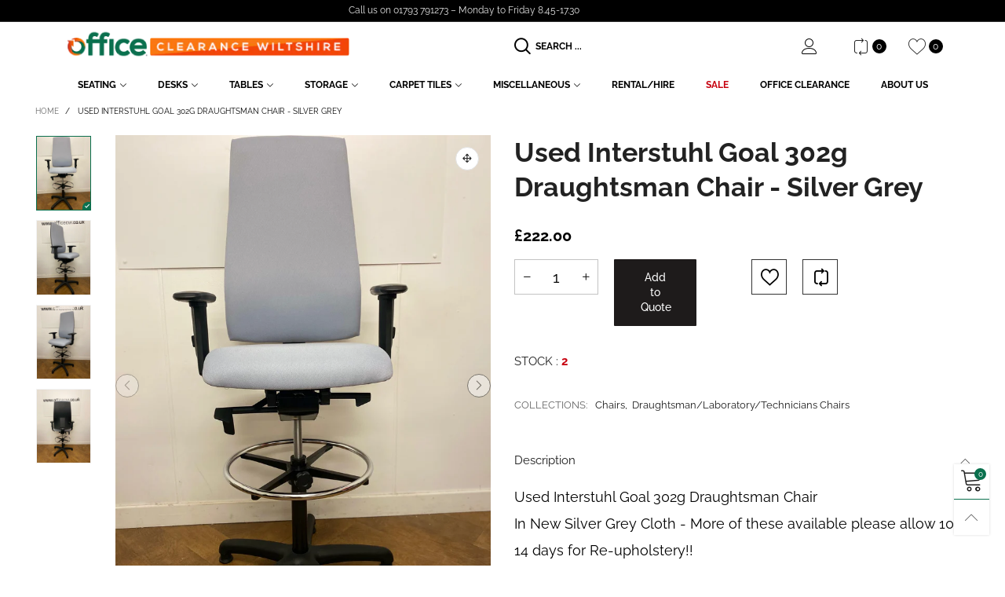

--- FILE ---
content_type: text/javascript
request_url: https://officecw.co.uk/cdn/shop/t/3/assets/bt-libs.js?v=175246696369530287181653733749
body_size: 17976
content:
var BT={selectors:{sidebar:{btn:".bt-sidebar-btn",box:".bt-sidebar",closeBtnCanvas:".bt-sidebar__close",closeSidebarBtn:".close-menu-btn",openClass:"open-sidebar-canvas"},overlay:".overlay",slider:{useTouchMobile:"use-touch-mobile",default:".use-slider",overFloatClasses:"ov-slider-tb ov-slider-mb hide-in-loading"},desktopNav:{topItem:".nav__item",parentItem:".nav__item--parent",dropdown:".nav__item__dropdown",parentNav:".header__wrap"},verticalNav:{topItem:".nav__item--ver",parentItem:".nav__item--parent",dropdown:".nav__item__dropdown",parentNav:".main-nav--ver"},dropdown:{wrap:".bt-dropdown",trigger:".bt-dropdown__trigger",content:".bt-dropdown__content"},productGroup:{wrap:".pg",option:".pg__option",swatch:".pg__option__values",optionValue:".pg__option__value",mainImg:".pg__main-image",thumbs:".pg__thumbs",thumbsSmallClass:"pg__thumbs--small",thumbsLargeClass:".pg__thumbs--large",thumbsSlider:".pg__thumbs--slider",thumbsSliderVerticalClass:"pg__thumbs--slider-vertical",thumb:".pg__thumb",thumbLink:".pg__thumb__link",mains:".pg__mains",mainsSlider:".pg__mains--slider",main:".pg__main",mainLink:".pg__main__link",mainLinkZoom:".pg__main__link--zoom",mainLinkModel:".pg__main__link--model",price:".product-price",cartBtn:".add-cart-btn",cartBtnState:".add-cart-btn--state",variantId:".variant-id",variantTitle:".pg__variant-title",loadingClass:"loading-data",groupData:".group-data",reCalcIndexClass:"re-calc-index",imgZoom:".cloudzoom",countdown:".pg__countdown-js",syncUrl:".pg__sync-url",labelDeal:".lb-item--sale",labelPercent:".lb__percent",stickySmallPrice:".sc__small-price",singleProgress:".product-single__progress",stockText:".pg__stock-text",stockText1:".pg__stock-text1",stockText2:".pg__stock-text2",stockNumber:".pg__stock-number--update",video:".pg__video",videoYoutube:".pg__video--youtube",videoVimeo:".pg__video--vimeo",sku:".pg__sku",ignoreLightBoxClass:"ignore-lightbox",swatchOutStock:"swatch__item--soldout",storePickupWrap:".store-availability-container",storePickupInner:".store-availability-inner",storePickupBtn:".store-availability-information__button",storePickupModel:"#storePickupPopup",storePickupProductTitle:".store-availabilities-modal__product-title",storePickupVariantTitle:".store-availabilities-modal__variant-title"},cart:{addBtn:".add-cart-btn",updateBtn:".update-cart-btn",header:".header__cart",headerTriggerDesktop:".header__cart-trigger-desktop",headerTriggerMobile:".header__cart-trigger-mobile",number:".cart-number",total:".cart-total",selectOptionClass:"select-option",qtyInput:".cart__qty-input"},qtyBox:{ctrlBtn:".qty-box__ctrl",decreaseBtnClass:"qty-box__ctrl--descrease",increaseBtnClass:"qty-box__ctrl--increase",inputSyncClass:"qty-box__input--sync"},mediaBtn:".button--media",loadingAjaxClass:"loading-ajax",workingClass:"working",qvBtn:".button--qv",qvPopup:"#quickViewPopup",selectOptionBtn:".button--select-option",selectOptionPopup:"#selectOptionPopup",compare:{popup:"#comparePopup",btn:".button--cp",removeBtn:".button-cp--remove",variantId:".variant-id--compare",actionsRow:".actions-row",availabilityRow:".availability-row",bestPriceBadge:".compare-popup__badge",headerLink:".header__link--compare",number:".compare-number"},wishlist:{popup:"#wishlistPopup",btn:".button--wl",btnWithText:".button--wl-text",btnText:".wishlist-text",removeBtn:".button-wl--remove",headerLink:".header__link--wishlist",number:".wishlist-number"},waitingData:".waiting-data",waitingTabData:".waiting-tab-data",waitingScrollData:".waiting-scroll-data",loadMoreBtn:".button--more",loadingFull:".loading-full",cartMessage:".cart-message",cartModal:{wrap:"#cartModal",productImage:".cart-response__image",productName:".cart-response__name",variantTitle:".cart-response__meta-variant-title-wrap",variantProp:".cart-response__meta-propeties",price:".cart-response__price .product-price__price",linePrice:".cart-response__line-price .product-price__price",qty:".cart-response__qty",freeShippingText:".cart-response__free-shipping__text",freeShippingProgressBar:".progress-bar--popup-cart"},notify:".notify",notifyClassTypes:"alert-success alert-danger",floatField:".field--float-label",floatFieldFirstFocus:".first-focus",rp:{wrap:".rp",item:".rp__item",minuteNumber:".rp__minute-number",closeBtn:".rp__close"},newsPopup:{id:"#newsletterPopup",checkbox:"#newsPopupHide"},newsTerms:{form:".newsletter-form",input:".news-terms-input",error:".news-terms-error"},promo:{wrap:".promo",closeBtn:".promo__close"},upsell:{wrap:".upsell-ele",list:".upsell-list"},related:{wrap:".related-ele",list:".related-list"},loadingNotFull:".loading-not-full",infiniteScroll:{button:".infinite-scroll",wait:".wait-infinite-scroll"},cartTerms:{wrap:".cart-terms",popup:"#termsPopup",checkbox:".terms-check",label:".cart-terms__label",checkoutBtn:".checkout-btn",paymentBtn:".shopify-payment-button,.additional-checkout-buttons"},popupVideo:{btn:".video-thumbnail",youtubeBtn:".js-modal-btn--youtube",vimeoBtn:".js-modal-btn--vimeo"},searchFull:{wrap:".search-full",trigger:".search-full-trigger",content:".search-full__content",input:".search-full__input",inputSync:".search-full__input-sync",loading:".search-full__loading",close:".search-full__close-js",tabTitle:".search-full__tab-title",tabList:".search-full__tab-list",tabContent:".search-full__content__tab",result:".search-full__result",loadedClass:"loaded",suggestProducts:".search-full__suggest-products"},ajaxSnippet:".load-ajax-snippet"},options:{dropdown:{duration:150},sidebar:{duration:300,openEvent:"click",closeEvent:"click"},slider:{slidesToShow:4,slidesToScroll:1,dots:!1,focusOnSelect:!1,infinite:!1,swipe:!0,swipeToSlide:!0,rtl,nextArrow:'<button aria-label="button" class="slick-next button button--style2 button--circle lh1"><span></span></button>',prevArrow:'<button aria-label="button" class="slick-prev button button--style2 button--circle lh1"><span></span></button>',responsive:[{breakpoint:768,settings:{slidesToShow:2}}]},productGroup:{smallSlider:{slidesToShow:5,slidesToScroll:1,swipeToSlide:!0,infinite:!1,focusOnSelect:!0,centerMode:!1,rtl,nextArrow:'<button aria-label="button" class="slick-next button button--style2 button--circle lh1 slick-box"><span></span></button>',prevArrow:'<button aria-label="button" class="slick-prev button button--style2 button--circle lh1 slick-box"><span></span></button>',responsive:[{breakpoint:992,settings:{vertical:!1,verticalSwiping:!1,slidesToShow:5}}]},mainSlider:{slidesToShow:1,slidesToScroll:1,arrows:!1,fade:!1,infinite:!1,swipeToSlide:!0,arrows:!0,dots:!1,adaptiveHeight:!0,lazyLoad:"ondemand",rtl,nextArrow:'<button aria-label="button" class="slick-next button button--style2 button--circle lh1 slick-box"><span></span></button>',prevArrow:'<button aria-label="button" class="slick-prev button button--style2 button--circle lh1 slick-box"><span></span></button>'}},windowScreen:{desktop:768,mobile:767},countdown:{dealCountdownReg:"([0-9]{1,2}):([0-9]{1,2}):([0-9]{1,2}):([0-9]{1,2})",dealCountdownTpl:$("#bt_countdown_html").html()},compare:{cookieName:"bt-compare-new",firstLoaded:!1},wishlist:{cookieName:"bt-wishlist-new"},productNameHolder:"product_title",notifyDuration:300,notifyTimeout:3e3,notifyClassTypes:{success:"success",danger:"danger"},rp:{cookieName:"rp_hide",duration:700},newsPopup:{cookieName:"hide_news_popup"},promo:{cookieName:"hide_promo"},cartTerms:{cookieName:"cart_terms"},newsTerms:{cookieName:"news_terms"},recentView:{cookieName:"recent_view_products_new"},desktopNav:{view:"navigation"},verticalNav:{view:"navigation-vertical"}},data:{productGroup:{},outStockGroup:{},updatingProductOptions:!1,productVideo:{currentPlayer:null,currentType:null,loadYoutubeApi:!1,loadVimeoApi:!1,vimeoPlayers:{}},productGroupInfiniteScroll:{},updateCartRequests:[],favicon:null,zoom:{single:null,quickView:null},rp:{openTimeInterval:null},modalVideoWorking:!1,loadedSnippets:[],thresholdMenu:0,stickyMenuObj:null,resizeEventName:"bt_resize_window",scrollEventName:"bt_scroll_window",cacheWindowWidth:$(window).width(),isTouchDevide:!1,thresholdMenuWithPromotion:33,sliderIndex:0,wishlist:{loaded:!1},cookieArray:{},pageLoaded:!1,searchSuggestionCurrentType:"product",searchSuggestionCurrentAjaxRequest:null,customColorCodes:null,customColorCodesLoading:!1,customColorCodesStack:[],initTopBar:!1,ajaxSetup:!1,openingDesktopNav:!1},shuffleArray:function(d){for(var c=d.length-1;c>0;c--){var b=Math.floor(Math.random()*(c+1)),a=d[c];d[c]=d[b],d[b]=a}return d},getRandomInt:function(min,max){return Math.floor(Math.random()*(max-min+1))+min},getCookie:function(name){try{return $.cookie(name)}catch{}},setCookie:function(name,value,expire){try{var params={path:"/"};expire?params.expires=expire:params.expires=7,$.cookie(name,value,params)}catch{}},stripScripts:function(s){var div=document.createElement("div");div.innerHTML=s;for(var scripts=div.getElementsByTagName("script"),i=scripts.length;i--;)scripts[i].parentNode.removeChild(scripts[i]);return div.innerHTML},callAjax:function(url,type,data,dataType,cb,cbError){var ins=this;return $.ajax({type,url,data,dataType,error:function(xhr,textStatus,errorThrown){ins.hideLoadingFull(),xhr.responseJSON!=null&&(xhr.responseJSON.description!=null&&xhr.responseJSON.description!=null?ins.showNotify(xhr.responseJSON.description,ins.options.notifyClassTypes.danger):xhr.responseJSON.message!=null&&ins.showNotify(xhr.responseJSON.message,ins.options.notifyClassTypes.danger)),cbError&&cbError()},success:function(response){cb(response)}})},renderSectionByAjaxApi:function(sectionId,data,cb){var ajaxData=data;ajaxData.section_id=sectionId,ajaxData.page=2,this.callAjax(theme.currentUrl,"GET",ajaxData,null,cb)},requestUpdateCart:function(line,qty,cb,cbError){$(this.data.updateCartRequests).each(function(index,xhr){xhr&&xhr.readyState!=4&&xhr.abort()}),this.data.updateCartRequests=[],this.data.updateCartRequests.push(this.callAjax(theme.cartChangeUrl,"POST",{line,quantity:qty},"json",function(cart){cb&&cb(cart)},cbError))},requestEmptyCart:function(cb){this.callAjax(theme.cartClearUrl,"POST",{},"json",function(cart){cb&&cb(cart)})},resizeImage:function(t,r){try{if(r=="original")return t;var e=t.match(/(.*\/[\w\-\_\.]+)\.(\w{2,4})/);return e[1]+"_"+r+"."+e[2]}catch{return t}},isInViewport:function(ele,windowEle){var elementTop=ele.offset().top,elementBottom=elementTop+ele.outerHeight(),viewportTop=$(windowEle).scrollTop(),viewportBottom=viewportTop+$(windowEle).height();return elementBottom>viewportTop&&elementTop<viewportBottom},rteWrapTable:function(wrap){wrap.find("table").each(function(){$(this).removeAttr("style").removeAttr("border").addClass("table table-bordered table-striped").wrap('<div class="table-responsive"></div>')})},rteWrapEmbed:function(wrap){wrap.find(".embed-responsive-item,iframe,embed,object,video").each(function(){$(this).css("max-width","100%")})},rteWrap:function(wrap){typeof wrap=="string"&&(wrap=$(wrap)),!wrap.hasClass("rte-wrapped")&&(this.rteWrapTable(wrap),this.rteWrapEmbed(wrap),wrap.addClass("rte-wrapped"))},startLoadingBtn:function(btn){btn.find("i").addClass(this.selectors.loadingAjaxClass)},endLoadingBtn:function(btn){btn.find("i").removeClass(this.selectors.loadingAjaxClass)},showLoadingFull:function(){this.data.initTopBar||(topbar.config(topbarConfig),this.data.initTopBar=!0),topbar.show()},hideLoadingFull:function(){topbar.hide()},getPriceHtml:function(price){return theme.Currency.formatMoney(price,theme.moneyFormat)},handleString:function(str){return str.toLowerCase().replace(/\"/g,"").replace(/\'/g,"").replace(/[\(,\*,\)]/g,"").replace(/  /g," ").replace(/ /g,"-")},convertCurrencySilence:function(selector){BtCurrency.convertSilence(shopCurrency,BtCurrency.currentCurrency,selector)},callSnippetAjax:function(snippetName,cb){this.callAjax(theme.rootUrl,"GET",{view:snippetName},null,function(html){cb(html)})},loadSnippetAjax:function(snippetName,cb,delay){if(this.data.loadedSnippets.indexOf(snippetName)>-1)cb();else{var ins=this;this.callSnippetAjax(snippetName,function(html){ins.data.loadedSnippets.push(snippetName),$(".snippet-error",html).length==0&&($("body").append(html),setTimeout(function(){cb()},delay||300))})}},processSameId:function(htmlStr){var cloneIdElements=htmlStr.match(/data-clone-id=\"(.*?)\"/g);return cloneIdElements!=null&&$.each(cloneIdElements,function(index,value){var strFind=value.replace(/data-clone-id=/g,"").replace(/"/g,""),newId="clone-"+Math.floor(Math.random()*100),regex=new RegExp(strFind,"g");htmlStr=htmlStr.replace(regex,newId)}),htmlStr},showPopup:function(id){var timeout=0,ins=this,popupClass=id.replace("#","");$(".modal.in:not(."+popupClass+")").length>0&&($(".modal.in:not(."+popupClass+")").each(function(){ins.hidePopup("#"+$(this).attr("id"))}),timeout=500),setTimeout(function(){$(id).modal("show")},timeout)},hidePopup:function(id){$(id).modal("hide")},showNotify:function(msg,type){var notify=$(this.selectors.notify),activeClass="active",ins=this;notify.removeClass(this.selectors.notifyClassTypes),notify.addClass("alert-"+type),notify.html(msg),notify.hasClass(activeClass)?(this.data.notifyTimeout&&clearTimeout(this.data.notifyTimeout),this.hideNotify()):notify.slideDown(ins.options.notifyDuration,function(){notify.addClass(activeClass),ins.hideNotify()})},hideNotify:function(){var notify=$(this.selectors.notify),activeClass="active",ins=this;this.data.notifyTimeout=setTimeout(function(){notify.slideUp(ins.options.notifyDuration,function(){notify.removeClass(activeClass)})},this.options.notifyTimeout)},runLoadingDropdownNavInAjax:function(wrap,type,cb){var parentItemSelector=this.selectors[type].parentItem,dropdownSelector=this.selectors[type].dropdown,view=this.options[type].view,sectionId=$(wrap).attr("data-section-id");this.callAjax(theme.rootUrl,"GET",{view:"ajax",section_id:sectionId},null,function(html){$(wrap).find(parentItemSelector).each(function(){var itemId="#"+$(this).attr("id");$(this).append($(itemId,html).children(dropdownSelector))}),cb()})},openMobileNav:function(){$(".mobile-nav").find(".link-list__item__link.active").each(function(){var link=$(this);link.parents(".link-list__item__dropdown").each(function(){var dropdown=$(this);dropdown.show(),dropdown.parent(".link-list__item").addClass("open")})})},initMobileNavigation:function(){var openClass="open",workingClass=this.selectors.workingClass;function showSubmenu(item){item.hasClass(workingClass)||(item.addClass(workingClass),item.children(".mobile-nav__children").fadeIn(300,function(){item.removeClass(workingClass)}))}function hideSubmenu(item,cb){item.hasClass(workingClass)||(item.addClass(workingClass),item.children(".mobile-nav__children").hide(),item.removeClass(workingClass),cb&&cb())}$(document).on("click",".mobile-nav__arrow",function(e){e.preventDefault();var arrow=$(this),parent=$(this).parents(".mobile-nav__item").first();parent.hasClass(workingClass)||(parent.hasClass(openClass)?(parent.removeClass(openClass),hideSubmenu(parent)):(parent.addClass(openClass),showSubmenu(parent),parent.siblings("."+openClass).each(function(){var top=arrow.position().top-60;$(this).removeClass(openClass),hideSubmenu($(this),function(){BT.isInViewport(arrow,window.self)||parent.parents(".bt-sidebar__inner").scrollTop(top)}.bind(this))})))})},showDropdown:function(ele){var ins=this;ele.find(".load-header-cart").each(function(){$(this).removeClass("load-header-cart"),$(this).html(ins.processSameId($("#header-cart-canvas").html()))}),ele.addClass("active")},hideDropdown:function(ele){ele.removeClass("active")},initDropdown:function(){var dropdownSelector=this.selectors.dropdown,ins=this,overlaySelector=this.selectors.overlay;$(document).on("mouseenter",dropdownSelector.wrap,function(){ins.data.isTouchDevide||ins.showDropdown($(this))}).on("mouseleave",dropdownSelector.wrap,function(e){!ins.data.isTouchDevide&&!$(e.target).is(":focus")&&ins.hideDropdown($(this))}),$(document).on("click",dropdownSelector.trigger,function(e){if(ins.data.isTouchDevide){e.preventDefault();var parent=$(this).parents(dropdownSelector.wrap).first();if(parent.hasClass("active"))ins.hideDropdown(parent);else{var dataGroup=parent.attr("data-group");dataGroup!=null&&$(dropdownSelector.wrap+'[data-group="'+dataGroup+'"].active').removeClass("active"),ins.showDropdown(parent)}}}),$(document).on("click","body",function(e){$(e.target).parents(dropdownSelector.wrap).length==0&&$(dropdownSelector.wrap+".active").length>0&&$(dropdownSelector.wrap+".active").removeClass("active")})},getInputFloatSelector:function(){var floatSelector=this.selectors.floatField;return floatSelector+' input[type="text"],'+floatSelector+' input[type="password"],'+floatSelector+' input[type="number"],'+floatSelector+' input[type="email"],'+floatSelector+' input[type="tel"]'},initFloatField:function(){var floatSelector=this.selectors.floatField,ins=this,inputSelector=this.getInputFloatSelector();$(document).on("focus",inputSelector,function(){$(this).parents(floatSelector).addClass("active focus")}),$(document).on("blur",inputSelector,function(){$(this).val()==""&&$(this).parents(floatSelector).removeClass("active"),$(this).parents(floatSelector).removeClass("focus")}),$(this.selectors.floatFieldFirstFocus).length>0&&$(this.selectors.floatFieldFirstFocus).parents(floatSelector).addClass("active focus")},detectAutoFields:function(){var floatSelector=this.selectors.floatField,inputSelector=this.getInputFloatSelector();$(inputSelector).each(function(){try{($(this).val()!=""||$(this).is(":-webkit-autofill"))&&$(this).parents(floatSelector).addClass("active")}catch{$(this).val()!=""&&$(this).parents(floatSelector).addClass("active")}})},loadCssJsLib:function(libName,cb){if(theme.loadedLibs.indexOf(libName)>-1)cb&&cb();else if(theme.libs[libName]!=null){var cssLibs=theme.libs[libName].css,jsLib=theme.libs[libName].js,ins=this;cssLibs!=null&&theme.loadedCssLibs.indexOf(libName)==-1&&(theme.loadedCssLibs.push(libName),$.each(cssLibs,function(index,fileUrl){$("<link/>",{rel:"stylesheet",type:"text/css",href:"https:"+fileUrl}).appendTo("head")})),jsLib!=null?theme.pendingJsLibs[libName]==null?(theme.pendingJsLibs[libName]=[],$.getScript("https:"+jsLib).then(function(){new Promise(function(resolve,reject){theme.libs[libName]["js-admin"]!=null&&Shopify.designMode?$.getScript("https:"+theme.libs[libName]["js-admin"]).then(function(){resolve()}):resolve()}).then(function(btn){theme.loadedLibs.push(libName),cb&&cb(),$.each(theme.pendingJsLibs[libName],function(index,cbItem){cbItem(),delete theme.pendingJsLibs[libName][index]})},function(err){})})):cb&&theme.pendingJsLibs[libName].push(cb):(theme.loadedLibs.push(libName),cb&&cb())}},initSidebar:function(){var ins=this;$(document).on(this.options.sidebar.openEvent,this.selectors.sidebar.btn,function(e){e.preventDefault(),e.stopPropagation();var dataPlacement=$(this).attr("data-placement"),dataPlacementMobile=$(this).attr("data-placement-mobile"),direction=ins.data.cacheWindowWidth>=768?dataPlacement:dataPlacementMobile??dataPlacement,block=$(this).attr("data-target");$("body").hasClass(ins.selectors.sidebar.openClass)||ins.showSidebar(block,direction,ins.options.sidebar.duration)}),this.initHideNavMobile(300)},initHideNavMobile:function(duration){var ins=this,triggerSelector=this.selectors.overlay+","+this.selectors.sidebar.closeBtnCanvas+","+this.selectors.sidebar.closeSidebarBtn;$(document).on(ins.options.sidebar.closeEvent,triggerSelector,function(e){e.preventDefault(),e.stopPropagation(),$("body").hasClass(ins.selectors.sidebar.openClass)&&ins.hideSidebar(duration,$(ins.selectors.overlay).attr("data-block"))})},showSidebar:function(block,direction,duration){var width=$(block).outerWidth(),dataShow={};$(block).removeAttr("style"),direction=="left"?(dataShow.left=0,$(block).css({left:"-100%"}),$(block).css({right:"auto"})):direction=="right"?(dataShow.right=0,$(block).css({right:"-100%"}),$(block).css({left:"auto"})):dataShow="slideDown",$("body").trigger("beforeShowSidebar-"+block.replace("#",""));var overlaySelector=this.selectors.overlay;$(overlaySelector).attr("data-block",block);var ins=this;if(dataShow=="slideDown"){var ownCanvasOpenClass=ins.selectors.sidebar.openClass+"--"+$(block).attr("id");$("body").addClass(ins.selectors.sidebar.openClass+" "+ownCanvasOpenClass),$(block).slideDown(duration,function(){$(overlaySelector).addClass(direction)})}else{var ownCanvasOpenClass=ins.selectors.sidebar.openClass+"--"+$(block).attr("id");$("body").addClass(ins.selectors.sidebar.openClass+" "+ownCanvasOpenClass),$(block).animate(dataShow,{duration,complete:function(){$(overlaySelector).addClass(direction)}})}$(overlaySelector).fadeIn(ins.options.sidebar.duration)},hideSidebar:function(duration,block){var overlaySelector=this.selectors.overlay,direction=$(overlaySelector).hasClass("left")?"left":$(overlaySelector).hasClass("up")?"up":"right",width=$(block).outerWidth(),dataHide={};direction=="left"?dataHide.left="-100%":direction=="right"?dataHide.right="-100%":dataHide="slideUp";var ownCanvasOpenClass=this.selectors.sidebar.openClass+"--"+$(block).attr("id");$("body").removeClass(this.selectors.sidebar.openClass+" "+ownCanvasOpenClass),dataHide=="slideUp"?$(block).slideUp(duration,function(){$(overlaySelector).removeClass(direction),$(block).removeAttr("style")}):$(block).animate(dataHide,{duration,complete:function(){$(overlaySelector).removeClass(direction),$(block).removeAttr("style")}}),$(overlaySelector).fadeOut(duration)},initSlickSlider:function(ele,useEffect){this.loadCssJsLib("slider",()=>{var dataSlider={};if($.extend(!0,dataSlider,this.options.slider),ele.attr("data-slider"))try{dataSlider=$.extend(!0,dataSlider,JSON.parse(ele.attr("data-slider")))}catch{ele.addClass("failed"),dataSlider=this.options.slider}useEffect&&(ele.off("beforeChange"),ele.off("afterSlideChange"),ele.on("beforeChange",function(event,slick,currentSlide,nextSlide){var $slider=slick.$slider,$currentSlide=$slider.find(".slick-current").addClass("animate-out")}),ele.on("afterChange",function(event,slick,currentSlide){var $slider=slick.$slider,$allSlides=$slider.find(".slick-slide").removeClass("animate-out")})),ele.slick(dataSlider);var isSafari=/^((?!chrome|android).)*safari/i.test(navigator.userAgent);isSafari&&ele.hasClass("need-refresh")&&ele.slick("refresh")})},initSliderEle:function(ele,useEffect){if(this.data.cacheWindowWidth>=this.options.windowScreen.desktop||!ele.hasClass(this.selectors.slider.useTouchMobile)){var parent=ele.parent();parent.height(parent.height()),parent.css({overflow:"hidden"});try{this.preInitSlider(ele),this.initSlickSlider(ele,useEffect),setTimeout(function(){parent.removeAttr("style")},500)}catch{parent.removeAttr("style")}}else this.preInitSlider(ele)},preInitSlider:function(wrap,includeHideClass){typeof wrap=="string"&&(wrap=$(wrap));var classes=this.selectors.slider.overFloatClasses;includeHideClass&&(classes+=" hide"),wrap.find("."+classes.replace(/ /g,",.")).removeClass(classes)},triggerResizeSlider:function(ele){var ins=this;ele.hasClass(ins.selectors.slider.useTouchMobile)&&$(window).on(ins.data.resizeEventName,function(){ins.data.cacheWindowWidth>=ins.options.windowScreen.desktop?ele.hasClass("slick-initialized")||ins.initSlickSlider(ele):ele.hasClass("slick-initialized")&&ele.hasClass(ins.selectors.slider.useTouchMobile)&&setTimeout(function(){ele.slick("unslick")},300)})},getSliderSelector:function(){return this.selectors.slider.default+":not("+this.selectors.waitingData+")"},initSlider:function(wrap,wait,useEffect){var ins=this,sliderSelector=this.getSliderSelector(),touchMobileWrap="touch-mobile";typeof wrap=="string"&&(wrap=$(wrap));var sliders=wrap.find(sliderSelector);if(sliders.length)if(this.data.cacheWindowWidth>=this.options.windowScreen.desktop||!wrap.hasClass(touchMobileWrap))if(wait){var suffixEvent="init_slider_"+this.data.sliderIndex;this.data.sliderIndex++,this.initScrollingWindowTriggerOnce(wrap,suffixEvent,-170,function(){sliders.each(function(){var ele=$(this);ins.initSliderEle(ele,useEffect),ins.triggerResizeSlider(ele)})})}else sliders.each(function(){var ele=$(this);ins.initSliderEle(ele,useEffect),ins.triggerResizeSlider(ele)});else ins.preInitSlider(wrap),sliders.each(function(){var ele=$(this);ins.triggerResizeSlider(ele)})},destroySlider:function(wrap){typeof wrap=="string"&&(wrap=$(wrap));var sliders=wrap.find(this.getSliderSelector());sliders.length&&sliders.each(function(){var ele=$(this);ele.hasClass("slick-initialized")&&ele.slick("unslick")})},refreshSliderInTabs:function(){var ins=this;$('a[data-toggle="tab"]').on("shown.bs.tab",function(e){var windowWidth=ins.data.cacheWindowWidth,tabContent=$(e.target).attr("href"),sliderSelector=ins.selectors.slider.default+":not("+ins.selectors.waitingData+")";$(tabContent).find(sliderSelector).length>0&&$(tabContent).find(sliderSelector).each(function(){var ele=$(this);windowWidth>=ins.options.windowScreen.desktop?ele.hasClass("slick-initialized")&&ele.slick("setPosition"):!ele.hasClass(ins.selectors.slider.useTouchMobile)&&ele.hasClass("slick-initialized")&&ele.slick("setPosition")})})},submitCartForm:function(form,btn,cb,cbError){var ins=this;form.valid()?form.ajaxSubmit({url:theme.cartAddUrl,type:"post",dataType:"json",error:function(xhr,textStatus,errorThrown){xhr.responseJSON.description!=null&&xhr.responseJSON.description!=null?ins.showNotify(xhr.responseJSON.description,ins.options.notifyClassTypes.danger):xhr.responseJSON.message!=null&&ins.showNotify(xhr.responseJSON.message,ins.options.notifyClassTypes.danger),ins.endLoadingBtn(btn),btn.removeClass(ins.selectors.workingClass)},uploadProgress:function(event,position,total,percentComplete){},success:function(data,textStatus,jqXHR,$form){cb(data)}}):cbError()},updateFaviconBadge:function(number){if(!theme.favicon.enable||this.data.cacheWindowWidth<768||!number)return!1;this.data.favicon==null&&(this.data.favicon=new Favico({animation:"slide",position:theme.favicon.pos,bgColor:theme.favicon.bkgColor,textColor:theme.favicon.textColor})),number=parseInt(number),number>0?this.data.favicon.badge(number):this.data.favicon.reset()},updateHeaderCartHtml:function(ignoreCartAction){if(!((theme.cartAction=="redirect"||theme.cartAction=="redirect_checkout")&&ignoreCartAction==!1)){var cartSelector=this.selectors.cart,ins=this;new Promise(function(resolve,reject){ins.callAjax(theme.rootUrl,"GET",{view:"header_cart"},null,function(response){var htmlHeaderCart,headerCartSelector;htmlHeaderCart=$(cartSelector.header,response).html(),headerCartSelector=cartSelector.header,$(headerCartSelector).each(function(){$(this).html(ins.processSameId(htmlHeaderCart))});var number=$(cartSelector.number,response).html(),total=$(cartSelector.total,response).html();$(cartSelector.number).html(number),$(cartSelector.total).html(total),ins.updateFaviconBadge(number),resolve(cartSelector.header)})}).then(function(wrapper){wrapper!=null&&(ins.convertCurrencySilence(wrapper+" span.money"),$(document).trigger("ajaxCart.afterUpdateHeaderCartHtml")),ins.convertCurrencySilence(cartSelector.total+" span.money"),ins.resetCartTerms(),$(document).trigger("ajaxCart.afterCartLoad"),window.Shopify&&Shopify.StorefrontExpressButtons!=null&&!$("body").hasClass("template-cart")&&Shopify.StorefrontExpressButtons.initialize()},function(err){})}},generateCartMessage:function(productTitle){return theme.strings.addCartMsg.replace(this.options.productNameHolder,"<strong>"+productTitle+"</strong>")},updateCartMessage:function(productTitle){$(this.selectors.cartMessage).removeClass("hide").html(this.generateCartMessage(productTitle))},showPopupCart:function(cartResponse,cb){var ins=this;this.loadSnippetAjax("popup-cart",function(){ins.loadUpsellInPopup(cartResponse.handle,cartResponse.title),ins.updateCartMessage(cartResponse.title);var selector=ins.selectors.cartModal;$(selector.productImage).attr("href",cartResponse.url).attr("title",cartResponse.title).find("img").attr("src",ins.resizeImage(cartResponse.image,"360x")).attr("alt",cartResponse.title),$(selector.productName+" > a").attr("title",cartResponse.title).attr("href",cartResponse.url).html(cartResponse.product_title);var variantTitle=$(selector.variantTitle);if(variantTitle.html(""),cartResponse.variant_title!=null&&$(cartResponse.options_with_values).each(function(index,option){variantTitle.append('<span class="cart-response__meta-variant-title w100 db">'+option.name+": "+option.value+"</span>")}),cartResponse.properties){var prop=$(selector.variantProp);prop.removeClass("hide"),prop.html(""),$.each(cartResponse.properties,function(index,p){var pItem=$('<span class="gutter-ele-small-top w100 db cart__meta-text"></span>');pItem.append(index+": "),p.indexOf("/uploads/")>0?pItem.append(p.split("/").pop()):pItem.append(p),prop.append(pItem)})}else $(selector.variantProp).addClass("hide");$(selector.qty).html(cartResponse.quantity),$(selector.price).html(ins.getPriceHtml(cartResponse.price)),$(selector.linePrice).html(ins.getPriceHtml(cartResponse.line_price)),ins.resetCartTerms(),theme.enableFreeShipping?ins.callAjax(theme.cartJsonUrl,"GET",null,"json",function(cartObj){ins.convertProgressBar(cartObj.total_price,!0),BtCurrency.convertSilence(shopCurrency,BtCurrency.currentCurrency,selector.wrap+" span.money"),ins.showPopup(selector.wrap),cb()}):(BtCurrency.convertSilence(shopCurrency,BtCurrency.currentCurrency,selector.wrap+" span.money"),ins.showPopup(selector.wrap),cb())})},convertProgressBar:function(currentTotal,force){if(!((!theme.enableFreeShipping||BtCurrency.rates==null||!(useCurrencyConverterPlusEngine&&defaultCurrency!=shopCurrency)||$(".free-shipping-text").length==0)&&force==null)){var finalGoal=useCurrencyConverterPlusEngine&&defaultCurrency!=shopCurrency&&BtCurrency.rates!=null?theme.freeShippingGoal/BtCurrency.rates[shopCurrency]:theme.freeShippingGoal;currentTotal=currentTotal??parseFloat($(".free-shipping-text--data").attr("data-current"));var percentNumber;if(currentTotal>=finalGoal)$(".free-shipping-text").text(theme.freeShippingGoalText),percentNumber=100;else{var remainAmount=finalGoal-currentTotal,remainAmountHtml="<strong>"+BT.getPriceHtml(remainAmount)+"</strong>";$(".free-shipping-text").html(theme.freeShippingProgressText.replace("[remain_amount]",remainAmountHtml)),percentNumber=Math.floor(currentTotal*100/finalGoal)}$(".cart__free-progress-bar").attr("aria-valuenow",percentNumber).css("width",percentNumber+"%"),$(".cart__free-progress-bar span").text(percentNumber+"%")}},enableCartTerms:function(){$(this.selectors.cartTerms.checkbox).prop("checked",!1),$(this.selectors.cartTerms.checkoutBtn).addClass("disabled"),$(this.selectors.cartTerms.paymentBtn).addClass("disabled")},disableCartTerms:function(){$(this.selectors.cartTerms.checkbox).prop("checked",!0),$(this.selectors.cartTerms.checkoutBtn).removeClass("disabled"),$(this.selectors.cartTerms.paymentBtn).removeClass("disabled")},resetCartTerms:function(){this.agreeCartTerms()?this.disableCartTerms():this.enableCartTerms()},showCartTermsErrorMsg:function(label){label.addClass("notify-terms"),label.siblings(".alert").length==0&&label.parent().append('<div class="alert alert-danger w100 distance-top-ele" style="margin-bottom:0;display:none;">'+theme.strings.cartTermsErrorMsg+"</div>"),label.siblings(".alert").show(300)},hideCartTermsErrorMsg:function(){var label=$(this.selectors.cartTerms.label);label.removeClass("notify-terms"),label.siblings(".alert").hide(300)},initAgreeCartTems:function(){if(!theme.cartTerms)return!0;var ins=this,cookieName=this.options.cartTerms.cookieName,selector=this.selectors.cartTerms;this.resetCartTerms(),$(document).on("change",selector.checkbox,function(e){e.preventDefault(),$(this).is(":checked")?(ins.setCookie(cookieName,1),$(this).hasClass("redirect")?window.location.href="/checkout":($(selector.checkbox).not(this).prop("checked",!0),$(selector.checkoutBtn).removeClass("disabled"),$(selector.paymentBtn).removeClass("disabled"),ins.hideCartTermsErrorMsg())):(ins.setCookie(cookieName,null),$(selector.checkbox).not(this).prop("checked",!1),$(selector.checkoutBtn).addClass("disabled"),$(selector.paymentBtn).addClass("disabled"))}),$(document).on("click",".shopify-payment-button,"+selector.checkoutBtn,function(e){$(this).hasClass("disabled")?(e.preventDefault(),ins.showCartTermsErrorMsg($(this).parent().siblings(selector.wrap).find(selector.label).first())):$(this).hasClass("checkout-btn--redirect")&&(window.location.href=theme.rootUrl+"checkout")})},agreeCartTerms:function(){if(!theme.cartTerms)return!0;var cookieName=this.options.cartTerms.cookieName,cookie=this.getCookie(cookieName);return!(cookie==null||cookie==null||cookie=="null")},runCartAction:function(cartResponse,cb){if(theme.cartAction=="redirect")window.location.href=theme.cartUrl;else if(theme.cartAction=="redirect_checkout")if(this.agreeCartTerms())window.location.href="/checkout";else{this.updateHeaderCartHtml(!0);var ins=this;this.loadSnippetAjax("popup-terms",function(){$(ins.selectors.cartTerms.popup).length>0&&(ins.showPopup(ins.selectors.cartTerms.popup),cb())})}else theme.cartAction=="popup"?(this.updateHeaderCartHtml(!1),this.showPopupCart(cartResponse,cb)):theme.cartAction=="open_cart"?(this.updateHeaderCartHtml(!1),setTimeout(function(){$(".cart-sidebar-trigger").trigger("click"),cb()},300)):theme.cartAction=="notify_msg"?(this.updateHeaderCartHtml(!1),this.showNotify(this.generateCartMessage(cartResponse.title),this.options.notifyClassTypes.success),cb()):(this.updateHeaderCartHtml(!1),cb())},initCartEvent:function(){var ins=this,cartSelector=this.selectors.cart;$(document).on("click",cartSelector.addBtn,function(e){e.preventDefault();var btn=$(this);if(!btn.hasClass(ins.selectors.workingClass)){var form=$(this).parents("form");btn.addClass(ins.selectors.workingClass),ins.startLoadingBtn(btn),ins.submitCartForm(form,btn,function(response){ins.runCartAction(response,function(){ins.endLoadingBtn(btn),(theme.cartAction=="open_cart"||theme.cartAction=="notify_msg")&&btn.parents(".modal").length>0&&ins.hidePopup("#"+btn.parents(".modal").first().attr("id"))}),btn.removeClass(ins.selectors.workingClass)},function(){ins.endLoadingBtn(btn),btn.removeClass(ins.selectors.workingClass),$('.add-cart-btn-trigger[form="'+form.attr("id")+'"]').length>0&&ins.endLoadingBtn($('.add-cart-btn-trigger[form="'+form.attr("id")+'"]'));var errorField=form.find(".error").first();BT.isInViewport(errorField,window.self)||$("html, body").animate({scrollTop:errorField.focus().offset().top-150},500)})}}),$(document).on("click",cartSelector.updateBtn,function(e){if(e.preventDefault(),!$(this).hasClass(ins.selectors.workingClass)){$(this).addClass(ins.selectors.workingClass),$(this).attr("data-toggle")=="tooltip"&&($(this).tooltip("hide"),$(this).hasClass("cart__remove")&&$(this).removeAttr("data-toggle"));var line=$(this).attr("data-index"),value=$(this).attr("data-value"),i=$(this).find("i");if(i.addClass(ins.selectors.loadingAjaxClass),isNaN(value)){if($(value).length==0){$(this).find("i").removeClass(ins.selectors.loadingAjaxClass),$(this).removeClass(ins.selectors.workingClass);return}value=$(value).val()}ins.requestUpdateCart(line,value,function(){ins.updateHeaderCartHtml(!0)},function(){i.removeClass(ins.selectors.loadingAjaxClass)})}}),$(document).on("change",cartSelector.qtyInput,function(){var line=$(this).attr("data-line");ins.showLoadingFull(),ins.requestUpdateCart(line,$(this).val(),function(){ins.updateHeaderCartHtml(!0),ins.hideLoadingFull()},function(){ins.hideLoadingFull()})})},hideSearchFull:function(){$(this.selectors.searchFull.wrap).fadeOut(),$("body").removeClass("open-search-suggest")},renderSearchFullContent:function(html){var selector=this.selectors.searchFull;this.data.searchSuggestionCurrentAjaxRequest=null,$(selector.loading).removeClass(this.selectors.loadingAjaxClass),$(selector.content+"__"+this.data.searchSuggestionCurrentType).addClass(selector.loadedClass);var resultWrap=$(selector.content+"__"+this.data.searchSuggestionCurrentType+" "+selector.result);resultWrap.html(html),$(selector.suggestProducts).hide(),this.data.searchSuggestionCurrentType=="product"&&(this.convertCurrencySilence(resultWrap.find("span.money")),this.initDealCountdown(resultWrap),this.applyCustomColorSwatches(resultWrap),this.reLoadReview(resultWrap),this.popularAddedWishlistItems(resultWrap))},initSearchSuggestion:function(){var selector=this.selectors.searchFull,workingClass="working",snippetName="search-full",promo=this.selectors.promo.wrap,ins=this,resetHeight=!1,tempTerm=void 0,loadSuggestedProducts=!1;function startLoadingSuggestedProducts(){loadSuggestedProducts||(loadSuggestedProducts=!0,ins.callSnippetAjax("search-full-suggest",function(html){$(selector.suggestProducts).html(html)}))}function showSearchContent(){startLoadingSuggestedProducts(),$(selector.wrap).fadeIn(),$("body").addClass("open-search-suggest")}if($(document).on("click",selector.trigger,function(e,term,hideSuggestProducts){if(e.preventDefault(),term!=null&&(tempTerm=term),!$(this).hasClass(workingClass)){var btn=$(this);btn.addClass(workingClass),showSearchContent(),btn.removeClass(workingClass),tempTerm!=null&&($(selector.input).val(tempTerm),$(selector.input).trigger("change"),tempTerm=void 0),$(selector.input).focus()}}),$(document).on("click",selector.close,function(e){e.preventDefault(),ins.hideSearchFull()}),!!theme.searchSuggest.enable){var loadedClass="loaded",needResetLoaded=!1,dataSearch={options:{prefix:"last"}};$(document).on("keyup change",selector.input,$.throttle(500,function(evt){var input=$(this),term=input.val();if(term.length>=3&&term!=input.attr("data-term")){ins.data.searchSuggestionCurrentAjaxRequest!=null&&ins.data.searchSuggestionCurrentAjaxRequest.abort();var searchURL=theme.searchUrl+"?view=suggest&q="+term+"&type="+ins.data.searchSuggestionCurrentType;$(selector.loading).addClass(ins.selectors.loadingAjaxClass),input.attr("data-term",term),needResetLoaded=!0,ins.data.searchSuggestionCurrentAjaxRequest=ins.callAjax(searchURL,"GET",dataSearch,null,function(html){$(selector.tabList).removeClass("hide"),$(selector.content).removeClass("hide"),$(selector.tabContent+":not(.active)").removeClass(loadedClass),needResetLoaded=!1,ins.renderSearchFullContent(html),$(window).trigger("renderedSearchFullContent",[term])})}}));var typingTimer;$(document).on("keyup",selector.inputSync,function(evt){clearTimeout(typingTimer),typingTimer=setTimeout(function(){var input=$(evt.currentTarget),term=input.val();term.length>=3&&$(selector.trigger).trigger("click",[term,!0]),$(selector.inputSync).siblings("button").find("i").removeClass(ins.selectors.loadingAjaxClass)},1500)}),$(document).on("keydown",selector.inputSync,$.throttle(100,function(){clearTimeout(typingTimer),$(selector.inputSync).siblings("button").find("i").addClass(ins.selectors.loadingAjaxClass)})),$(window).on("renderedSearchFullContent",function(e,term){$(selector.inputSync).attr("term",term),$(selector.inputSync).siblings("button").find("i").removeClass(ins.selectors.loadingAjaxClass)}),$(document).on("shown.bs.tab",selector.tabTitle,function(e){var target=$(e.target),tabContent=$(target.attr("href"));if(needResetLoaded&&($(selector.tabContent+":not(.active)").removeClass(loadedClass),needResetLoaded=!1),ins.data.searchSuggestionCurrentType=target.attr("data-type"),!tabContent.hasClass(selector.loadedClass)){ins.data.searchSuggestionCurrentAjaxRequest!=null&&ins.data.searchSuggestionCurrentAjaxRequest.abort();var term=$(selector.input).val(),url=theme.searchUrl+"?view=suggest&q="+term+"&type="+ins.data.searchSuggestionCurrentType;ins.data.searchSuggestionCurrentAjaxRequest=ins.callAjax(url,"GET",dataSearch,null,function(html){ins.renderSearchFullContent(html),$(window).trigger("renderedSearchFullContent",[term])})}})}},loadUpsell:function(wrap){if(!(typeof wrap>"u"||wrap.length==0)){var ins=this,selector=this.selectors.upsell,productHandle=wrap.attr("data-handle"),list=wrap.find(selector.list);list.hasClass("slick-initialized")&&list.slick("unslick"),list.html(""),list.siblings(this.selectors.loadingNotFull).show(),wrap.show();var limit=upsellRandom?100:parseInt(wrap.attr("data-limit"));this.callAjax(theme.rootUrl+"products/"+productHandle,"GET",{view:"upsell_tags"},null,function(responseTags){new Promise(function(resolve,reject){var upsellTags=$.parseJSON(responseTags.replace("<!-- BEGIN template -->","").replace("<!-- product.upsell_tags -->","").replace("<!-- END template -->","")),upsellList=[],upsellIds=[],index=0,tagsLength=upsellTags.length;tagsLength==0&&resolve([]);var view=wrap.attr("data-slider")?"upsell_slider":"upsell";$(upsellTags).each(function(indexTag,tag){ins.callAjax(theme.collectionAllUrl+"/"+tag,"GET",{view},null,function(responseUpsell){$(".product-item",responseUpsell).each(function(){upsellIds.indexOf($(this).attr("data-id"))<0&&$(this).attr("data-handle")!=productHandle&&index<limit&&(upsellList.push($(this).html()),upsellIds.push($(this).attr("data-id")),index++)}),indexTag==tagsLength-1&&(upsellRandom&&(upsellList=ins.shuffleArray(upsellList)),resolve(upsellList))})})}).then(function(upsellList){if(list.siblings(ins.selectors.loadingNotFull).hide(),upsellList.length>0){var index=0;$(upsellList).each(function(i,value){index<limit&&list.append(value),index++}),ins.convertCurrencySilence(list.find("span.money")),ins.applyCustomColorSwatches(list),ins.initSlider(wrap,!1,!1),ins.popularAddedWishlistItems(wrap)}else wrap.hide()},function(e){})})}},loadUpsellInPopup:function(productHandle,productTitle){var ins=this,upsellEle=$(this.selectors.cartModal.wrap+" "+this.selectors.upsell.wrap);typeof upsellEle>"u"||upsellEle.length==0||(upsellEle.attr("data-handle",productHandle),upsellEle.find(".upsell-title").html(theme.strings.upsellTitle.replace(this.options.productNameHolder,"<strong>"+productTitle+"</strong>")),this.loadUpsell(upsellEle))},gotoSliderIndex:function(slider,index){slider.slick("slickGoTo",index,!0)},getUnitPriceHtml:function(pg,variant){if(variant.unit_price_measurement!=null){var html='<span class="w100 gutter-ele'+(pg.hasClass("product-single")?"":"-small")+'-top product-price__unit db">';return html+=this.getPriceHtml(variant.unit_price)+'<span class="product-price__unit__separator">/</span><span class="product-price__unit__base">'+(variant.unit_price_measurement.reference_value!=1?variant.unit_price_measurement.reference_value:"")+variant.unit_price_measurement.reference_unit+"</span>",html+="</span>",html}return""},getVariantPriceHtml:function(pg,variant){var priceHtml="";return variant.compare_at_price>variant.price?(priceHtml+='<span class="product-price__price">'+this.getPriceHtml(variant.price)+"</span>",priceHtml+='<s class="product-price__price product-price__sale">'+this.getPriceHtml(variant.compare_at_price)+"</s>"):priceHtml+='<span class="product-price__price">'+this.getPriceHtml(variant.price)+"</span>",variant.available==!1&&pg.attr("data-ignore-sold-out-text")==null&&(priceHtml+='<span class="product-price__sold-out">'+theme.strings.soldOut+"</span>"),priceHtml+=this.getUnitPriceHtml(pg,variant),priceHtml},initProductGroup:function(){var selector=this.selectors.productGroup,options=this.options.productGroup,ins=this;$(document).on("click change",selector.optionValue,function(e){e.preventDefault();var btn=$(this),pg=btn.parents(selector.wrap).first(),productHandle=pg.attr("data-product-handle");$(this).hasClass("disabled")||$(this).hasClass("selected")&&ins.data.productGroup[productHandle]!=null||e.type=="click"&&e.target.nodeName=="SELECT"||new Promise(function(resolve,reject){ins.data.updatingProductOptions=!0,ins.data.productGroup[productHandle]==null?(pg.addClass(selector.loadingClass),ins.callAjax(theme.rootUrl+"products/"+productHandle,"GET",{view:"tjson"},null,function(response){ins.data.productGroup[productHandle]=$.parseJSON(response.replace("<!-- BEGIN template -->","").replace("<!-- product.tjson -->","").replace("<!-- END template -->","")),pg.removeClass(selector.loadingClass),resolve()})):resolve()}).then(function(){var currentOption=btn.parents(selector.option),currentOptionIndex=currentOption.attr("data-index"),currentSelect=[],optionFormat=btn.prop("tagName").toLowerCase();pg.find(selector.option).each(function(){var index=$(this).attr("data-index"),value;index!=currentOptionIndex?$(this).hasClass("swatch")?value=$(this).find(".selected").attr("data-value"):value=$(this).find(selector.optionValue).val():optionFormat=="a"?value=btn.attr("data-value"):value=btn.val(),currentSelect.push(value)});var optionSize=currentSelect.length,newVariant,newVariant1,newVariant2,newVariant3,availableOption2=[],availableOption3=[],variantsMatchOption1=[];variantsMatchOption2=[],resetOutStockGroup=ins.data.outStockGroup[productHandle]==null&&!currentOption.hasClass("last"),isLastOption=currentOption.hasClass("last"),resetOutStockGroup&&(ins.data.outStockGroup[productHandle]=[]),$.each(ins.data.productGroup[productHandle],function(variantId,variant){variant.options[0]==currentSelect[0]&&(newVariant==null&&(newVariant=variant),(newVariant1==null||!newVariant1.available||isLastOption)&&(newVariant1=variant),optionSize>1&&(availableOption2.indexOf(variant.options[1])==-1&&availableOption2.push(variant.options[1]),variantsMatchOption1.push(variant),variant.options[1]==currentSelect[1]&&((newVariant2==null||!newVariant2.available||isLastOption)&&(newVariant2=variant),variantsMatchOption2.push(variant),optionSize>2&&(variant.options[2]==currentSelect[2]&&(newVariant3==null||!newVariant3.available||isLastOption)&&(newVariant3=variant),availableOption3.push(variant.options[2]))))),resetOutStockGroup&&!variant.available&&ins.data.outStockGroup[productHandle].push(variant.title)}),isLastOption||(optionSize>1&&availableOption2.indexOf(currentSelect[1])==-1&&(variantsMatchOption2=[],availableOption3=[],pg.find(selector.option+'[data-index="1"] .pg__option__values a').length>0?pg.find(selector.option+'[data-index="1"] .pg__option__values a').each(function(){if(availableOption2.indexOf($(this).attr("data-value"))>-1){currentSelect[1]=availableOption2[0];return}}):pg.find(selector.option+'[data-index="1"] .pg__option__value option').length>0&&pg.find(selector.option+'[data-index="1"] .pg__option__value option').each(function(){if(availableOption2.indexOf($(this).attr("value"))>-1){currentSelect[1]=availableOption2[0];return}}),$.each(variantsMatchOption1,function(index,variant){variant.options[0]==currentSelect[0]&&variant.options[1]==currentSelect[1]&&(newVariant2==null&&variant.available&&(newVariant2=variant),variantsMatchOption2.push(variant),optionSize>2&&availableOption3.push(variant.options[2]))})),optionSize>2&&(availableOption3.indexOf(currentSelect[2])==-1&&(pg.find(selector.option+'[data-index="2"] .pg__option__values a').length>0?pg.find(selector.option+'[data-index="2"] .pg__option__values a').each(function(){if(availableOption2.indexOf($(this).attr("data-value"))>-1){currentSelect[2]=availableOption3[0];return}}):pg.find(selector.option+'[data-index="2"] .pg__option__value option').length>0&&pg.find(selector.option+'[data-index="2"] .pg__option__value option').each(function(){if(availableOption2.indexOf($(this).attr("value"))>-1){currentSelect[2]=availableOption3[0];return}})),$.each(variantsMatchOption2,function(index,variant){newVariant3==null&&variant.options[0]==currentSelect[0]&&variant.options[1]==currentSelect[1]&&variant.options[2]==currentSelect[2]&&variant.available&&(newVariant3=variant)}))),newVariant3!=null?newVariant=newVariant3:newVariant2!=null?newVariant=newVariant2:newVariant1!=null&&(newVariant=newVariant1),ins.loadCssJsLib("product-global",function(){ins.updateNewVariant(pg,newVariant,availableOption2,availableOption3,!0,!0,currentOption.hasClass("last")),setTimeout(function(){ins.data.updatingProductOptions=!1},300)})},function(err){setTimeout(function(){ins.data.updatingProductOptions=!1},300)})}),$(document).on("click",selector.storePickupBtn,function(e){e.preventDefault(),BT.showPopup(selector.storePickupModel)})},initQtyBox:function(){var selector=this.selectors.qtyBox;$(document).on("click",selector.ctrlBtn,function(e){e.preventDefault();var input=$(this).siblings("input").first(),value=parseInt(input.val());$(this).hasClass(selector.decreaseBtnClass)?value>1&&(input.val(value-1),input.hasClass(selector.inputSyncClass)&&input.trigger("change")):(input.val(value+1),input.hasClass(selector.inputSyncClass)&&input.trigger("change"))})},runCountDown:function(ele,timeValue,pattern){var tplHour=ele.attr("data-tpl-hour")!=null?$(ele.attr("data-tpl-hour")).html():theme.strings.countdownTplHour,tplDay=ele.attr("data-tpl-day")!=null?$(ele.attr("data-tpl-day")).html():theme.strings.countdownTplDay,tplWeek=ele.attr("data-tpl-week")!=null?$(ele.attr("data-tpl-week")).html():theme.strings.countdownTplWeek,ins=this;ele.countdown(timeValue).on("update.countdown",function(event){var format=tplHour;event.offset.totalDays>0&&(format=tplDay),event.offset.weeks>0&&(format=tplWeek),$(this).html(event.strftime(format))}).on("finish.countdown",function(event){var extend=parseInt(ele.attr("data-extend"));if(pattern==1&&extend!=null&&Number.isInteger(extend)&&extend>0){var productId=ele.data("product-id"),cookieName="countdown_extend_"+productId,date=new Date,times=date.getTime()+extend*86400*1e3;ins.setCookie(cookieName,times,null),date.setTime(times),timeValue=date.getFullYear()+"/"+(date.getMonth()+1)+"/"+date.getDate()+" "+date.getHours()+":"+date.getMinutes()+":"+date.getSeconds(),ins.runCountDown(ele,timeValue,1)}else $(this).html(theme.strings.countdownExpiredMsg)})},initReverseCountdown:function(ele,reverse,productId){var cookieName="countdown_reverse_"+productId,ins=this,cookieCountdown=this.getCookie(cookieName),times;if(cookieCountdown==null||cookieCountdown==NaN||cookieCountdown=="NaN"||cookieCountdown=="null"||cookieCountdown==null){var timesText=reverse.split(":");if(timesText.length==4){var days=parseInt(timesText[0]),hours=parseInt(timesText[1]),minutes=parseInt(timesText[2]),seconds=parseInt(timesText[3]);if(hours>=0&&hours<=23&&minutes>=0&&minutes<=59&&seconds>=0&&seconds<=59){var date=new Date;times=date.getTime()+(days*86400+hours*3600+minutes*60+seconds)*1e3}}this.setCookie(cookieName,times,null)}else times=parseInt(cookieCountdown);if(times!=null){var currentDate=new Date,currentTime=currentDate.getTime();if(times<=currentTime-1800){times=null;var timesText=reverse.split(":");if(timesText.length==4){var days=parseInt(timesText[0]),hours=parseInt(timesText[1]),minutes=parseInt(timesText[2]),seconds=parseInt(timesText[3]);hours>=0&&hours<=23&&minutes>=0&&minutes<=59&&seconds>=0&&seconds<=59&&(times=currentTime+(days*86400+hours*3600+minutes*60+seconds)*1e3)}this.setCookie(cookieName,times,null)}if(times){currentDate.setTime(times);var timeValue=currentDate.getFullYear()+"/"+(currentDate.getMonth()+1)+"/"+currentDate.getDate()+" "+currentDate.getHours()+":"+currentDate.getMinutes()+":"+currentDate.getSeconds();this.runCountDown(ele,timeValue,2)}}},initDealCountdown:function(wrap){typeof wrap=="string"&&(wrap=$(wrap));var ins=this;wrap.find(this.selectors.productGroup.countdown).length>0&&wrap.find(this.selectors.productGroup.countdown).each(function(){var dataDeal=$(this).attr("data-timer"),pattern1=/^\d{4}\/\d{2}\/\d{2} \d{2}:\d{2}:\d{2}$/,pattern2=/^\d{1,2}:\d{2}:\d{2}:\d{2}$/;if(dataDeal!=null&&dataDeal!=""){if(pattern1.test(dataDeal)==!0)ins.runCountDown($(this),dataDeal,1);else if(pattern2.test(dataDeal)){var productId=$(this).data("product-id");ins.initReverseCountdown($(this),dataDeal,productId)}}})},destroyDealCountdown:function(wrap){typeof wrap=="string"&&(wrap=$(wrap)),wrap.find(this.selectors.productGroup.countdown).length>0&&wrap.find(this.selectors.productGroup.countdown).each(function(){$(this).countdown("stop")})},runReLoadReview:function(wrap,includeForm){if(theme.review.enable){if(typeof wrap=="string"&&(wrap=$(wrap)),theme.review.app=="product_review"){if(typeof SPR<"u"&&typeof SPR.$<"u")if(includeForm)SPR.registerCallbacks(),SPR.initRatingHandler(),SPR.initDomEls(),SPR.loadProducts(),SPR.loadBadges();else return SPR.initDomEls(),SPR.loadBadges()}else if(theme.review.app=="yotpo"){var api=new Yotpo.API(yotpo);api.refreshWidgets()}}},reLoadReview:function(wrap){this.runReLoadReview(wrap,!1)},runProgressBar:function(progressBar){progressBar.length>0&&progressBar.width(progressBar.data("width")+"%")},initQuickView:function(){var ins=this,qvPopupSelector=this.selectors.qvPopup,qvPopup=$(qvPopupSelector),workingClass=this.selectors.workingClass;$(document).on("click",this.selectors.qvBtn,function(e){if(e.preventDefault(),!$(this).hasClass(workingClass)){$(this).addClass(workingClass);var url=$(this).attr("href"),btn=$(this);btn.attr("data-toggle")=="tooltip"&&btn.tooltip("hide"),ins.startLoadingBtn(btn),ins.loadCssJsLib("quickViewPopup"),ins.callAjax(url,"GET",{view:"quick_view"},null,function(html){var jsonScript=$(".product-single-json",html);jsonScript.length>0&&(ins.data.productGroup[jsonScript.attr("data-handle")]=$.parseJSON(jsonScript.html()),ins.addProductRecentView(jsonScript.attr("data-id")));var qvContentEle=$(qvPopupSelector).find(".product-section-content");qvContentEle.html(ins.stripScripts($(".section-product-main",html).html())),$(".model-json",html).length>0&&qvContentEle.append($(".model-json",html)),ins.showPopup(qvPopupSelector),ins.convertCurrencySilence(qvPopupSelector+" span.money"),ins.applyCustomColorSwatches(qvPopupSelector),ins.endLoadingBtn(btn),ins.rteWrap(qvPopupSelector+" .rte"),btn.removeClass(workingClass),ins.reLoadReview(qvPopupSelector),ins.runProgressBar($(qvPopupSelector+" .progress-bar")),ins.popularAddedWishlistItems(qvPopupSelector)})}}),$(document).on("show.bs.modal",qvPopupSelector,function(){ins.loadCssJsLib("product-global",function(){ins.init3dModel($(qvPopupSelector),qvPopup.find(".model-json").attr("id").replace("ModelJson-","")),setTimeout(function(){ins.initProductThumbsSlider(qvPopup),ins.initProductMainSliderAndZoom(qvPopup,0,0)},500)}),ins.initDealCountdown(qvPopup)}),$(document).on("hidden.bs.modal",qvPopupSelector,function(){ins.destroyProductMainSliderAndZoom(qvPopup),ins.destroyProductThumbsSlider(qvPopup),ins.destroyDealCountdown(qvPopup)})},initSelectOption:function(){var ins=this,selectOptionPopupSelector=this.selectors.selectOptionPopup,workingClass=this.selectors.workingClass;$(document).on("click",this.selectors.selectOptionBtn,function(e){if(e.preventDefault(),!$(this).hasClass(workingClass)){$(this).addClass(workingClass);var url=$(this).attr("href"),btn=$(this);ins.startLoadingBtn(btn),ins.loadSnippetAjax("popup-select-option",function(){ins.callAjax(url,"GET",{view:"select_option"},null,function(html){var jsonScript=$(".product-single-json",html);jsonScript.length>0&&(ins.data.productGroup[jsonScript.attr("data-handle")]=$.parseJSON(jsonScript.html())),$(selectOptionPopupSelector).find(".product-section-content").html(ins.stripScripts(html)),ins.convertCurrencySilence(selectOptionPopupSelector+" span.money"),ins.applyCustomColorSwatches(selectOptionPopupSelector),ins.endLoadingBtn(btn),ins.showPopup(selectOptionPopupSelector),btn.removeClass(workingClass)})})}})},getCookieItemsValue:function(returnArr,cookieName){if(typeof this.data.cookieArray[cookieName]>"u"){var handleStr=this.getCookie(cookieName);handleStr==null||handleStr==""?this.data.cookieArray[cookieName]=[]:this.data.cookieArray[cookieName]=handleStr.split(",")}return returnArr?this.data.cookieArray[cookieName]:this.data.cookieArray[cookieName].join(",")},isProductExistInCookie:function(productId,cookieName){var items=this.getCookieItemsValue(!0,cookieName);return items.indexOf(productId)>=0},addProductToCookie:function(productId,cookieName){var items=this.getCookieItemsValue(!0,cookieName);items.indexOf(productId)<0&&(items.push(productId),this.data.cookieArray[cookieName]=items,this.setCookie(cookieName,items.join(","),null))},removeProductFromCookie:function(productId,cookieName){this.data.cookieArray[cookieName]!=null&&this.data.cookieArray[cookieName].indexOf(productId)>=0&&(this.data.cookieArray[cookieName].splice(this.data.cookieArray[cookieName].indexOf(productId),1),this.setCookie(cookieName,this.data.cookieArray[cookieName].join(","),null))},getQueryByIds:function(ids){var newIds=[];return $.each(ids,function(index,id){newIds.push("id:"+id)}),newIds.join(" OR ")},loadCompare:function(cb){var ins=this;this.loadCssJsLib("quickViewPopup"),this.callAjax(theme.searchUrl,"GET",{view:"compare",q:ins.getQueryByIds(ins.getCookieItemsValue(!0,ins.options.compare.cookieName)),type:"product"},null,function(html){ins.loadSnippetAjax("popup-compare",function(){var popupContent=$(ins.selectors.compare.popup).find(".compare-content");popupContent.html(ins.stripScripts(html)),ins.rteWrap(ins.selectors.compare.popup+" .rte"),ins.applyCustomColorSwatches(popupContent),ins.convertCurrencySilence(popupContent.find("span.money")),ins.findBestPriceInCompare(),ins.reLoadReview(popupContent),ins.firstLoaded=!0,cb&&cb()})})},findBestPriceInCompare:function(){var selector=this.selectors.compare,ins=this,badges=$(selector.bestPriceBadge),index=-1,bestPrice=0,popup=$(selector.popup);badges.length>0&&(badges.each(function(){var badge=$(this),currentIndex=badge.parents("td").attr("data-index"),available=!popup.find('td[data-index="'+currentIndex+'"]'+selector.availabilityRow+" "+ins.selectors.productGroup.stockText).hasClass("soldout"),price=parseFloat($(this).attr("data-price"));available&&(bestPrice==0||price<bestPrice)&&(bestPrice=price,index=$(this).parents("td").attr("data-index"))}),badges.addClass("hide"),$(selector.popup+' td[data-index="'+index+'"] '+selector.bestPriceBadge).removeClass("hide"))},afterUpdatedVariantCompare:function(selectVariant){var selector=this.selectors.productGroup,index=selectVariant.attr("data-index"),pg=selectVariant.parents(selector.wrap),table=selectVariant.parents("table"),variantId=selectVariant.val(),variants=this.data.productGroup[pg.attr("data-product-handle")];if(variants!=null){var newVariant=variants[variantId];if(newVariant!=null){var priceCol=table.find('td[data-index="'+index+'"] '+selector.price);if(priceCol.html(this.getVariantPriceHtml(pg,newVariant)),this.convertCurrencySilence(priceCol.find("span.money")),priceCol.parent().find(this.selectors.compare.bestPriceBadge).attr("data-price",newVariant.price),newVariant.featured_media!=null&&newVariant.featured_media.src!=null){var img=table.find('td[data-index="'+index+'"] '+selector.mainImg);img.parent(":not(.not-loading)").addClass("loading"),img.attr("data-src",this.resizeImage(newVariant.featured_media.src,img.attr("data-image-size")).replace("_1x1.","_{width}x.")),img.addClass("lazyload")}var actionsRow=table.find('td[data-index="'+index+'"]'+this.selectors.compare.actionsRow),availabilityRow=table.find('td[data-index="'+index+'"]'+this.selectors.compare.availabilityRow),cartBtn=actionsRow.find(this.selectors.cart.addBtn);newVariant.available?(cartBtn.removeAttr("disabled"),cartBtn.removeClass("soldout"),cartBtn.attr("title",theme.strings.addToCart).tooltip("fixTitle"),cartBtn.find("span").text(theme.strings.addToCart),availabilityRow.find(selector.stockText).text(theme.strings.instockText).removeClass("soldout")):(cartBtn.attr("disabled","disabled"),cartBtn.addClass("soldout"),cartBtn.attr("title",theme.strings.soldOut).tooltip("fixTitle"),cartBtn.find("span").text(theme.strings.soldOut),availabilityRow.find(selector.stockText).text(theme.strings.soldOut).addClass("soldout")),actionsRow.find(selector.variantId).val(variantId),this.findBestPriceInCompare()}}},initCompareEvent:function(){var ins=this,workingClass="working",selector=this.selectors.compare,cookieName=this.options.compare.cookieName;$(selector.number).text(this.getCookieItemsValue(!0,cookieName).length),$(document).on("click",selector.btn,function(e){e.preventDefault();var id=$(this).attr("data-id"),btn=$(this);btn.attr("data-toggle")=="tooltip"&&btn.tooltip("hide"),ins.isProductExistInCookie(id,cookieName)&&$(ins.selectors.compare.popup).find("table").length>0?ins.showPopup(ins.selectors.compare.popup):(ins.addProductToCookie(id,cookieName),$(selector.number).text(ins.getCookieItemsValue(!0,cookieName).length),ins.startLoadingBtn(btn),ins.loadCompare(function(){ins.endLoadingBtn(btn),ins.showPopup(ins.selectors.compare.popup)}))}),$(document).on("click",selector.removeBtn,function(e){e.preventDefault();var id=$(this).attr("data-id");ins.removeProductFromCookie(id,cookieName),$(selector.number).text(ins.getCookieItemsValue(!0,cookieName).length),ins.loadCompare()}),$(document).on("click",selector.headerLink,function(e){e.preventDefault();var btn=$(this);btn.hasClass(workingClass)||(btn.addClass(workingClass),ins.firstLoaded?(ins.showPopup(ins.selectors.compare.popup),btn.removeClass(workingClass)):(ins.showLoadingFull(),ins.loadCompare(function(){ins.hideLoadingFull(),ins.showPopup(ins.selectors.compare.popup),btn.removeClass(workingClass)})))}),$(document).on("change",selector.variantId,function(e){ins.afterUpdatedVariantCompare($(this))})},loadDynamicProductsAjax:function(params,page,cb){var data={view:"dynamic_ajax",q:params,page};this.callAjax(theme.rootUrl,"GET",data,null,cb)},addProductMetaData:function(wrap,inAjax){inAjax&&(this.convertCurrencySilence(wrap.find("span.money")),this.reLoadReview(wrap)),this.initDealCountdown(wrap),this.applyCustomColorSwatches(wrap),this.popularAddedWishlistItems(wrap)},afterLoadDynamicProductsAjaxInTab:function(parent,html){var ins=this;parent.removeClass(this.selectors.waitingData.replace(".","")),parent.append($(".products",html).html());var loadMoreBtn=parent.siblings(this.selectors.loadMoreBtn);loadMoreBtn.length>0&&loadMoreBtn.remove(),$(this.selectors.loadMoreBtn,html).length>0&&parent.parent().append($(this.selectors.loadMoreBtn,html).get(0).outerHTML)},destroyInfiniteScroll:function(idSave){typeof this.data.productGroupInfiniteScroll[idSave]<"u"&&$.each(this.data.productGroupInfiniteScroll[idSave],function(index,obj){obj.destroy()})},initInfiniteScroll:function(wrap){if(typeof wrap=="string"&&(wrap=$(wrap)),wrap.find(this.selectors.infiniteScroll.button).length>0){var ins=this;this.loadCssJsLib("waypoint",function(){ins.loadCssJsLib("infinite",function(){wrap.find(ins.selectors.infiniteScroll.button).each(function(){var dataIdSave=$(this).attr("data-id-save");typeof ins.data.productGroupInfiniteScroll[dataIdSave]>"u"&&(ins.data.productGroupInfiniteScroll[dataIdSave]=[]);var element=$(this).siblings(".products").first(),dataId=$(this).attr("data-id");ins.data.productGroupInfiniteScroll[dataIdSave].push(new Waypoint.Infinite({element,items:".grid__item",more:dataId,onAfterPageLoad:function($items){ins.applyCustomColorSwatches($items),BtCurrency.convertSilence(shopCurrency,BtCurrency.currentCurrency,$items.find("span.money")),ins.initDealCountdown($items),ins.reLoadReview($items)}}))})})})}},invertColor:function(hex,bw){if(hex.indexOf("#")===0&&(hex=hex.slice(1)),hex.length===3&&(hex=hex[0]+hex[0]+hex[1]+hex[1]+hex[2]+hex[2]),hex.length!==6)return!1;var r=parseInt(hex.slice(0,2),16),g=parseInt(hex.slice(2,4),16),b=parseInt(hex.slice(4,6),16);return bw?r*.299+g*.587+b*.114>186?"#000000":"#FFFFFF":(r=(255-r).toString(16),g=(255-g).toString(16),b=(255-b).toString(16),"#"+this.padZero(r)+this.padZero(g)+this.padZero(b))},padZero:function(str,len){len=len||2;var zeros=new Array(len).join("0");return(zeros+str).slice(-len)},loadCustomColorCodes:function(cb){if(this.data.customColorCodes!=null||this.data.customColorCodesLoading)cb();else if(this.data.customColorCodesLoading==!1){var ins=this;this.data.customColorCodesLoading=!0,this.callAjax(theme.rootUrl,"GET",{view:"color_codes"},null,function(response){ins.data.customColorCodes=$.parseJSON(response.replace("<!-- BEGIN template --><!-- index.color_codes -->","").replace("<!-- END template -->","")),ins.data.customColorCodesLoading=!1,ins.data.customColorCodesStack.length>0&&$.each(ins.data.customColorCodesStack,function(index,value){ins.runCustomColorCodes(value),delete ins.data.customColorCodesStack[index]}),cb()})}},runCustomColorCodes:function(wrap){typeof wrap=="string"&&(wrap=$(wrap));var ins=this;wrap.find(".color-load:not(.color-loaded)").each(function(){var colorTag=$(this).attr("data-color-tag");if(colorTag!=null){var swatchData=ins.data.customColorCodes[colorTag];if(swatchData!=null){if(swatchData.color!=null&&($(this).css("background-color",swatchData.color),!$(this).hasClass("ignore-color-text"))){var newColor=ins.invertColor(swatchData.color,!0);newColor&&$(this).css("color",newColor)}if(swatchData.image!=null){var imageUrl=ins.resizeImage(swatchData.image,"46x46_crop_center");$(this).css("background-image","url("+imageUrl+")")}}}$(this).addClass("color-loaded")})},applyCustomColorSwatches:function(wrap){var ins=this;this.loadCustomColorCodes(function(){ins.data.customColorCodesLoading?ins.data.customColorCodesStack.push(wrap):ins.runCustomColorCodes(wrap)})},initLoadMoreBtn:function(){var ins=this;$(document).on("click",this.selectors.loadMoreBtn,function(e){e.preventDefault();var btn=$(this);if(!btn.hasClass(ins.selectors.workingClass)){btn.addClass(ins.selectors.workingClass).prepend('<i class="'+ins.selectors.loadingAjaxClass+'" style="margin-right: 5px;"></i>');var href=$(this).attr("data-href"),parent=$(this).siblings(".grid");href==null?ins.loadDynamicProductsAjax($(this).attr("data-ajax-params"),2,function(html){ins.afterLoadDynamicProductsAjaxInTab(parent,html),ins.addProductMetaData(parent,!0)}):ins.callAjax(href,"GET",null,null,function(html){ins.afterLoadDynamicProductsAjaxInTab(parent,html),ins.addProductMetaData(parent,!0)})}})},updateThresholdMenu:function(addtionalHeight){this.data.thresholdMenu+=addtionalHeight},calculateThresholdAndFixSticker:function(){var height=this.data.stickyMenuObj.outerHeight();this.data.thresholdMenu=this.data.stickyMenuObj.offset().top+height,this.fixedHeightSticker(height)},updateStickyMenuObj:function(obj){obj.hasClass("use-sticky")?this.data.stickyMenuObj=obj:this.data.stickyMenuObj=obj.parents(".use-sticky").first()},openStickyMenu:function(){$(window).scrollTop()>this.data.thresholdMenu?this.data.stickyMenuObj.hasClass("active")||this.data.stickyMenuObj.addClass("active"):this.hideStickyMenu()},hideStickyMenu:function(){this.data.stickyMenuObj.hasClass("active")&&!$("body").hasClass("open-search-suggest")&&this.data.stickyMenuObj.removeClass("active")},fixedHeightSticker:function(height){this.data.sticker.height(height)},initStickyMenu:function(){if(!$(".use-sticky").length){this.initPromotion();return}var ins=this,obj=$(".use-sticky--desktop");ins.data.cacheWindowWidth<992&&(obj=$(".use-sticky--mobile")),this.data.sticker=$(".header-sticker"),this.data.stickyMenuObj=$(".header-sticker__inner"),this.calculateThresholdAndFixSticker(),this.initPromotion();var timeout=0,lastScrollTop=0;$(window).on(this.data.scrollEventName,function(e,direction){ins.data.pageLoaded&&ins.data.updatingProductOptions==!1&&(direction=="down"&&ins.data.openingDesktopNav==!1?ins.hideStickyMenu():ins.openStickyMenu())}),$(window).on(this.data.resizeEventName,function(e){ins.calculateThresholdAndFixSticker()})},initRecommendedProducts:function(){theme.enableRecommendedProducts&&setTimeout(function(){var cookieName=this.options.rp.cookieName,cookie=this.getCookie(cookieName);cookie==null&&this.loadCssJsLib("recommendedProducts")}.bind(this),8e3)},initNewsTerms:function(wrap){if(theme.newsTerms){var form=$(wrap+" "+this.selectors.newsTerms.form),input=$(wrap+" "+this.selectors.newsTerms.input),error=$(wrap+" "+this.selectors.newsTerms.error),cookieName=this.options.newsTerms.cookieName,cookieValue=this.getCookie(cookieName),ins=this;form.unbind("submit"),input.unbind("change"),cookieValue=="1"&&input.attr("checked","checked"),input.on("change",function(){$(this).is(":checked")?(ins.setCookie(cookieName,1),error.hasClass("working")&&(error.fadeOut(),error.removeClass("working"))):ins.setCookie(cookieName,0)}),form.on("submit",function(e){input.is(":checked")||(e.preventDefault(),error.fadeIn(),error.addClass("working"))})}},initNewsletterPopup:function(){!theme.enableNewsPopup||location.hash.substr(1)=="newsletter-popup-form"||setTimeout(function(){$("body").hasClass("modal-open")||$("body").hasClass("open-search-suggest")||this.loadCssJsLib("newsletterPopup")}.bind(this),8e3)},initPromotion:function(){var selector=this.selectors.promo,ins=this;if($(selector.wrap).length>0){var cookieName=this.options.promo.cookieName,cookie=this.getCookie(cookieName),hasStickyMenu=$(".use-sticky").length>0;(cookie==null||cookie==null||cookie=="null")&&$(selector.wrap).slideDown(300,function(){hasStickyMenu&&(ins.data.cacheWindowWidth>=992?ins.updateThresholdMenu($(selector.wrap).outerHeight()):ins.updateThresholdMenu(ins.data.thresholdMenuWithPromotion)),$(selector.wrap).removeClass("close")}),$(document).on("click",selector.closeBtn,function(e){e.preventDefault(),$(selector.wrap).slideUp(300,function(){hasStickyMenu&&(ins.data.cacheWindowWidth>=992?ins.updateThresholdMenu($(selector.wrap).outerHeight()*-1):ins.updateThresholdMenu(ins.data.thresholdMenuWithPromotion*-1)),$(selector.wrap).addClass("close")}),ins.setCookie(cookieName,1,1)})}},initBackTopButton:function(){var $backTop=$("#back-top");$backTop.length&&$(document).on("click","#back-top a",function(){return $("body,html").animate({scrollTop:0},800),!1})},initCookieConsent:function(){if(theme.enableCookieConsent){var ins=this;setTimeout(function(){var cookieName="cookie_consent",cookie=ins.getCookie(cookieName);cookie==null&&ins.loadSnippetAjax("cookie-consent",function(){$(".cookie_consent").length>0&&($(".cookie_consent").slideDown(300),$(document).on("click",".cookie_consent__close",function(e){e.preventDefault(),ins.setCookie(cookieName,1),$(".cookie_consent").slideUp(300)}))})},9e3)}},initPopupVideo:function(){var ins=this,selector=this.selectors.popupVideo,videoSrc;$(document).on("click",selector.btn,function(e){if(e.preventDefault(),!ins.data.modalVideoWorking){var btn=$(this);new Promise(function(resolve,reject){ins.data.modalVideoWorking=!0,theme.loadedLibs.indexOf("modalvideo")>-1?resolve(btn):ins.loadCssJsLib("modalvideo",function(){$(selector.youtubeBtn).modalVideo(),$(selector.vimeoBtn).modalVideo({channel:"vimeo"}),resolve(btn)})}).then(function(btn2){ins.data.modalVideoWorking=!1;var videoId=btn2.attr("data-video-id"),videoType=btn2.attr("data-video-type");videoType=="youtube"?($(selector.youtubeBtn).attr("data-video-id",videoId),$(selector.youtubeBtn).trigger("click")):($(selector.vimeoBtn).attr("data-video-id",videoId),$(selector.vimeoBtn).trigger("click"))},function(err){})}})},loadWishlist:function(cb){var ins=this,selector=this.selectors.wishlist,cookieName=this.options.wishlist.cookieName,cookieValue=this.getCookieItemsValue(!0,cookieName);cookieValue==null||Array.isArray(cookieValue)&&cookieValue.length==0?this.loadSnippetAjax("popup-wishlist",function(){var popupContent=$(selector.popup).find(".content");ins.appendWishlistEmtptyStr(popupContent),ins.data.wishlist.loaded=!0,cb&&cb()}):this.callAjax(theme.searchUrl,"GET",{view:"wishlist",q:ins.getQueryByIds(cookieValue),type:"product"},null,function(html){ins.loadSnippetAjax("popup-wishlist",function(){var popupContent=$(selector.popup).find(".content");popupContent.html(ins.stripScripts(html)),popupContent.hasClass("grid")||popupContent.addClass("grid grid--medium"),ins.applyCustomColorSwatches(popupContent),ins.convertCurrencySilence(popupContent.find("span.money")),ins.reLoadReview(popupContent),ins.data.wishlist.loaded=!0,cb&&cb()})})},popularAddedWishlistItems:function(wrap){if(theme.enableWishlist){typeof wrap=="string"&&(wrap=$(wrap));var selector=this.selectors.wishlist,cookieName=this.options.wishlist.cookieName,ins=this,btnSelector="",btnWithTextSelector="",textSelector="",items=this.getCookieItemsValue(!0,cookieName);items.length>0&&$.each(items,function(index,value){btnSelector!=""&&(btnSelector+=",",textSelector+=","),btnSelector+=selector.btn+'[data-id="'+value+'"]',textSelector+=selector.btnWithText+'[data-id="'+value+'"] '+selector.btnText}),wrap.find(btnSelector).addClass("added").attr("title",theme.strings.addedWishlistTitle),wrap.find(textSelector).text(theme.strings.addedWishlistTitle)}},appendWishlistEmtptyStr:function(popupContent){popupContent.removeClass("grid grid--medium"),popupContent.html('<div class="alert alert-danger"><span>'+theme.strings.wishlistEmpty+"</span></div>")},initWishlist:function(){if(theme.enableWishlist){var selector=this.selectors.wishlist,cookieName=this.options.wishlist.cookieName,ins=this,items=this.getCookieItemsValue(!0,cookieName),workingClass="working";this.popularAddedWishlistItems("body"),$(selector.number).text(items.length),$(document).on("click",selector.btn,function(e){e.preventDefault();var id=$(this).attr("data-id"),btn=$(this);ins.isProductExistInCookie(id,cookieName)?(ins.removeProductFromCookie(id,cookieName),$(selector.btn+'[data-id="'+id+'"]').removeClass("added").attr("title",theme.strings.addWishlistTitle),$(selector.btnWithText+'[data-id="'+id+'"] '+selector.btnText).text(theme.strings.addWishlistTitle)):(ins.addProductToCookie(id,cookieName),$(selector.btn+'[data-id="'+id+'"]').addClass("added").attr("title",theme.strings.addedWishlistTitle),$(selector.btnWithText+'[data-id="'+id+'"] '+selector.btnText).text(theme.strings.addedWishlistTitle)),$(selector.btn+'[data-id="'+id+'"][data-toggle="tooltip"]').tooltip("fixTitle"),$(this).attr("data-toggle")=="tooltip"&&$(this).tooltip("show"),$(selector.number).text(ins.getCookieItemsValue(!0,cookieName).length),ins.data.wishlist.loaded=!1,$(selector.headerLink+" i").addClass(ins.selectors.ringClass)}),$(document).on("click",selector.removeBtn,function(e){e.preventDefault();var id=$(this).attr("data-id");if(ins.removeProductFromCookie(id,cookieName),$(selector.number).text(ins.getCookieItemsValue(!0,cookieName).length),$(selector.btn+'[data-id="'+id+'"]').removeClass("added").attr("title",theme.strings.addWishlistTitle),$(selector.btn+'[data-id="'+id+'"][data-toggle="tooltip"]').tooltip("fixTitle"),$(selector.btnWithText+'[data-id="'+id+'"] '+selector.btnText).text(theme.strings.addWishlistTitle),$(this).attr("data-toggle")=="tooltip"&&$(this).tooltip("hide"),$(this).closest(".item").remove(),$(selector.popup).find(".item").length==0){var popupContent=$(selector.popup).find(".content");ins.appendWishlistEmtptyStr(popupContent)}}),$(document).on("click",selector.headerLink,function(e){e.preventDefault();var btn=$(this);btn.hasClass(workingClass)||(btn.addClass(workingClass),ins.data.wishlist.loaded?(ins.showPopup(selector.popup),btn.removeClass(workingClass)):(ins.showLoadingFull(),ins.loadWishlist(function(){ins.hideLoadingFull(),ins.showPopup(selector.popup),btn.removeClass(workingClass)})))})}},initExpandTrigger:function(){var workingClass="working";$(document).on("click",".expand-trigger",function(e){if(e.preventDefault(),!$(this).hasClass("working")){var btn=$(this);btn.addClass("working");var effect="slideDown";btn.hasClass("open")&&(effect="slideUp"),btn.toggleClass("open");var content=btn.attr("href")=="#"?btn.siblings(".expand-content"):$(btn.attr("href"));effect=="slideDown"?content.slideDown(300,function(){btn.removeClass(workingClass)}):content.slideUp(300,function(){btn.removeClass(workingClass)})}})},initResizeWindowTrigger:function(){this.data.cacheWindowWidth=$(window).width();var ins=this;$(window).resize($.debounce(250,function(e){var wwidth=$(window).width();ins.data.cacheWindowWidth!==wwidth&&(ins.data.cacheWindowWidth=$(window).width(),$(window).trigger(ins.data.resizeEventName))}))},initScrollingWindow:function(){var lastScrollTop=0,ins=this;$(window).scroll($.throttle(100,function(e){var st=window.pageYOffset||document.documentElement.scrollTop;st>lastScrollTop?$(window).trigger(ins.data.scrollEventName,["down"]):$(window).trigger(ins.data.scrollEventName,["up"]),lastScrollTop=st<=0?0:st})),$(window).on(this.data.resizeEventName,function(e){var st=window.pageYOffset||document.documentElement.scrollTop;lastScrollTop=st<=0?0:st})},initScrollingWindowTriggerOnce:function(ele,suffixEvent,additionalOffset,cb){additionalOffset=additionalOffset??0;var offset=ele.offset().top+additionalOffset;if(window.pageYOffset+window.innerHeight>offset)cb();else{var ins=this,runCb=!1,event="scroll."+suffixEvent,resizeEvent=this.data.resizeEventName+".scroll_"+suffixEvent;$(window).on(event,$.throttle(250,function(e){window.pageYOffset+window.innerHeight>offset&&($(window).off(event),$(window).off(resizeEvent),runCb||(runCb=!0,cb()))})),$(window).on(resizeEvent,function(){if(runCb){$(window).off(resizeEvent);return}setTimeout(function(){offset=ele.offset().top+additionalOffset,window.pageYOffset+window.innerHeight>offset&&($(window).off(event),$(window).off(resizeEvent),runCb||(runCb=!0,cb()))},300)})}},destroyScrollingWindowTriggerOnce:function(suffixEvent){$(window).off("scroll."+suffixEvent),$(window).off(this.data.resizeEventName+".scroll_"+suffixEvent)},renderColumnsAjaxLoading:function(wrap,limit){var template='<div class="pcol__item item dib w100 gutter-ele-bottom"><div class="flex flex-wrap flex-align-space-between"><div class="pcol__item__left col-xs-4 no-gutter--left"><div class="item__image img-container loading" style="padding-top:130%;"></div></div><div class="pcol__item__right col-xs-8 no-gutter"><span class="db w100 loading" style="height:20px;"></span><div class="gutter-ele-top"><span class="db w100 loading" style="height:20px;"></span></div><div class="gutter-ele-top"><span class="db w100 loading" style="height:20px;"></span></div></div></div></div>',items="",i=0;for(i;i<limit;i++)items+=template;wrap.html(items)},loadProductColumnsAjax:function($container){var workingClass="working",ins=this;$container.hasClass("load-product-columns-ajax")&&this.loadCssJsLib("waypoint",function(){var wp=$container.waypoint(function(direction){$container.hasClass(workingClass)||(wp[0].destroy(),$container.addClass(workingClass),$container.find(".pcol__items").each(function(){ins.renderColumnsAjaxLoading($(this),parseInt($(this).attr("data-limit")))}),ins.renderSectionByAjaxApi($container.attr("data-section-id"),{},function(htmlResponse){$container.find(".pcol__items").each(function(){$(this).html($("#"+$(this).attr("id"),htmlResponse).html()),$(this).removeClass("waiting-data")}),ins.addProductMetaData($container,!0),ins.initSlider($container,!1,!1)}))},{triggerOnce:!0,offset:"100%"})})},addProductRecentView:function(productId){theme.enableRecentView&&this.addProductToCookie(productId,this.options.recentView.cookieName)},loadRequireCss:function(){if(theme.requireCss.length>0){var ins=this;$(theme.requireCss).each(function(index,value){ins.loadCssJsLib(value)})}},initProductCustomFields:function(){$(document).on("change",".pg__field__ele",function(){var targetEle=$($(this).attr("data-target"));if(targetEle.hasClass("pg__field__group-checkbox")){var values=[];$(this).parents(".pg__field").find(".pg__field__ele").each(function(){$(this).is(":checked")&&values.push($(this).val())}),targetEle.val(values.join(", "))}else $(this).is(":checked")?targetEle.prop("checked",!0):targetEle.prop("checked",!1);targetEle.valid()}),$(document).on("click",".pg__field__radio",function(){var targetEle=$($(this).attr("data-target"));targetEle.val($(this).val()),targetEle.valid()})},initModalLink:function(){var ins=this;$(document).on("click",".modal-link",function(e){e.preventDefault(),ins.showPopup($(this).attr("data-target"))})},init:function(){this.initFloatField(),this.initMobileNavigation(),this.initSearchSuggestion(),this.initResizeWindowTrigger(),this.initScrollingWindow(),this.initDropdown(),this.initProductGroup(),this.initCartEvent(),this.initQtyBox(),this.refreshSliderInTabs(),this.initQuickView(),this.initSelectOption(),this.initCompareEvent(),this.initWishlist(),this.initLoadMoreBtn(),this.initRecommendedProducts(),this.initNewsletterPopup(),this.initCookieConsent(),this.initExpandTrigger(),this.initModalLink(),this.rteWrap("body .rte"),$("body").tooltip({selector:'[data-toggle="tooltip"]',trigger:"hover",container:"body"}),setTimeout(function(){this.updateFaviconBadge(theme.cartNumber),this.initBackTopButton(),this.initAgreeCartTems(),this.initPopupVideo(),this.initProductCustomFields(),BT.data.pageLoaded=!0,BT.detectAutoFields()}.bind(this),500),theme.disableCopy&&document.addEventListener("contextmenu",function(event){event.preventDefault()}),$(document).one("touchstart",function(){this.data.isTouchDevide=!0}.bind(this)),BT.initSidebar(),BT.initStickyMenu()}};
//# sourceMappingURL=/cdn/shop/t/3/assets/bt-libs.js.map?v=175246696369530287181653733749
